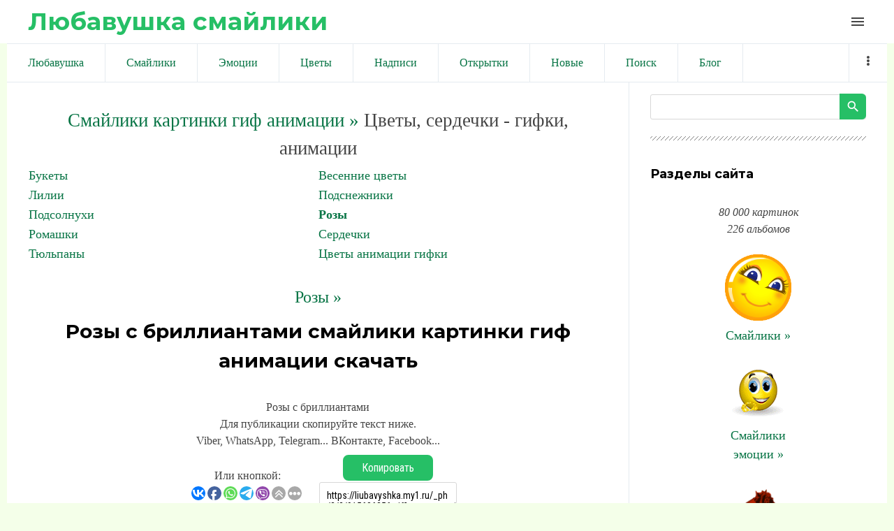

--- FILE ---
content_type: text/html; charset=utf-8
request_url: https://www.google.com/recaptcha/api2/aframe
body_size: 268
content:
<!DOCTYPE HTML><html><head><meta http-equiv="content-type" content="text/html; charset=UTF-8"></head><body><script nonce="TSZ6Ok46snyIsejGkJdJQQ">/** Anti-fraud and anti-abuse applications only. See google.com/recaptcha */ try{var clients={'sodar':'https://pagead2.googlesyndication.com/pagead/sodar?'};window.addEventListener("message",function(a){try{if(a.source===window.parent){var b=JSON.parse(a.data);var c=clients[b['id']];if(c){var d=document.createElement('img');d.src=c+b['params']+'&rc='+(localStorage.getItem("rc::a")?sessionStorage.getItem("rc::b"):"");window.document.body.appendChild(d);sessionStorage.setItem("rc::e",parseInt(sessionStorage.getItem("rc::e")||0)+1);localStorage.setItem("rc::h",'1769714557489');}}}catch(b){}});window.parent.postMessage("_grecaptcha_ready", "*");}catch(b){}</script></body></html>

--- FILE ---
content_type: application/javascript;charset=utf-8
request_url: https://w.uptolike.com/widgets/v1/version.js?cb=cb__utl_cb_share_1769714553626770
body_size: 396
content:
cb__utl_cb_share_1769714553626770('1ea92d09c43527572b24fe052f11127b');

--- FILE ---
content_type: application/javascript;charset=utf-8
request_url: https://w.uptolike.com/widgets/v1/widgets-batch.js?params=JTVCJTdCJTIycGlkJTIyJTNBJTIyMTgzNDUwOCUyMiUyQyUyMnVybCUyMiUzQSUyMmh0dHBzJTNBJTJGJTJGbGl1YmF2eXNoa2EucnUlMkZwaG90byUyRjElMkYxJTJGMSUyRjItMC0zMjYlMjIlN0QlNUQ=&mode=0&callback=callback__utl_cb_share_176971455540719
body_size: 289
content:
callback__utl_cb_share_176971455540719([{
    "pid": "1834508",
    "subId": 0,
    "initialCounts": {"ms":1,"wh":8,"vb":2},
    "forceUpdate": ["fb","ok","vk","ps","gp","mr","my"],
    "extMet": false,
    "url": "https%3A%2F%2Fliubavyshka.ru%2Fphoto%2F1%2F1%2F1%2F2-0-326",
    "urlWithToken": "https%3A%2F%2Fliubavyshka.ru%2Fphoto%2F1%2F1%2F1%2F2-0-326%3F_utl_t%3DXX",
    "intScr" : false,
    "intId" : 0,
    "exclExt": false
}
])